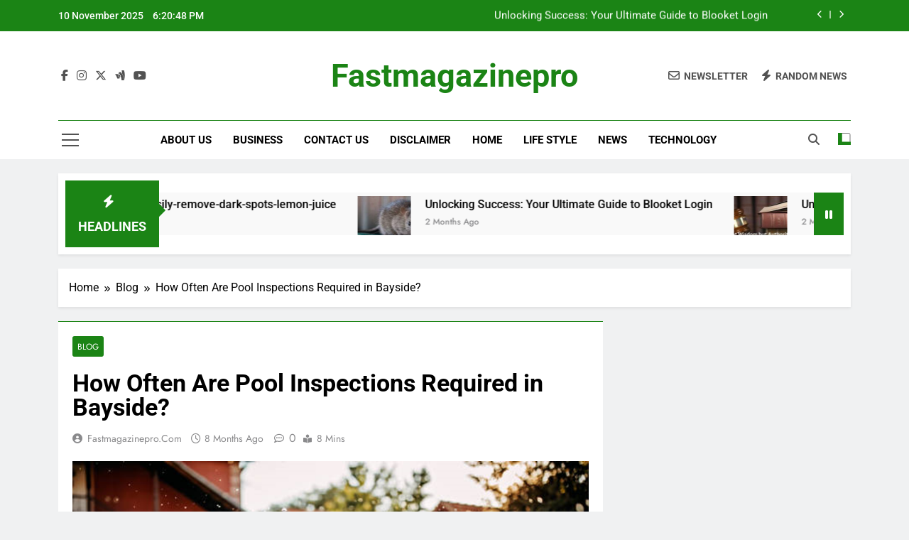

--- FILE ---
content_type: text/html; charset=UTF-8
request_url: https://fastmagazinepro.com/how-often-are-pool-inspections-required-in-bayside/
body_size: 18007
content:
<!doctype html>
<html lang="en-US">
<head>
	<meta charset="UTF-8">
	<meta name="viewport" content="width=device-width, initial-scale=1">
	<link rel="profile" href="https://gmpg.org/xfn/11">
	<meta name='robots' content='index, follow, max-image-preview:large, max-snippet:-1, max-video-preview:-1' />
	<style>img:is([sizes="auto" i], [sizes^="auto," i]) { contain-intrinsic-size: 3000px 1500px }</style>
	
	<!-- This site is optimized with the Yoast SEO plugin v25.7 - https://yoast.com/wordpress/plugins/seo/ -->
	<title>How Often Are Pool Inspections Required in Bayside? - fastmagazinepro</title>
	<link rel="canonical" href="https://fastmagazinepro.com/how-often-are-pool-inspections-required-in-bayside/" />
	<meta property="og:locale" content="en_US" />
	<meta property="og:type" content="article" />
	<meta property="og:title" content="How Often Are Pool Inspections Required in Bayside? - fastmagazinepro" />
	<meta property="og:description" content="Owning a pool in Bayside comes with a myriad of pleasures: the joy of swimming on hot summer days, hosting poolside gatherings, and creating lasting memories with family and friends. However, amidst the enjoyment lies a crucial responsibility – ensuring the safety and compliance of your pool through regular inspections. Understanding how often pool inspections..." />
	<meta property="og:url" content="https://fastmagazinepro.com/how-often-are-pool-inspections-required-in-bayside/" />
	<meta property="og:site_name" content="fastmagazinepro" />
	<meta property="article:published_time" content="2025-03-03T18:00:29+00:00" />
	<meta property="article:modified_time" content="2025-03-03T18:00:30+00:00" />
	<meta property="og:image" content="https://fastmagazinepro.com/wp-content/uploads/2024/10/image-24-1.png" />
	<meta property="og:image:width" content="956" />
	<meta property="og:image:height" content="638" />
	<meta property="og:image:type" content="image/png" />
	<meta name="author" content="fastmagazinepro.com" />
	<meta name="twitter:card" content="summary_large_image" />
	<meta name="twitter:label1" content="Written by" />
	<meta name="twitter:data1" content="fastmagazinepro.com" />
	<meta name="twitter:label2" content="Est. reading time" />
	<meta name="twitter:data2" content="4 minutes" />
	<script type="application/ld+json" class="yoast-schema-graph">{"@context":"https://schema.org","@graph":[{"@type":"WebPage","@id":"https://fastmagazinepro.com/how-often-are-pool-inspections-required-in-bayside/","url":"https://fastmagazinepro.com/how-often-are-pool-inspections-required-in-bayside/","name":"How Often Are Pool Inspections Required in Bayside? - fastmagazinepro","isPartOf":{"@id":"https://fastmagazinepro.com/#website"},"primaryImageOfPage":{"@id":"https://fastmagazinepro.com/how-often-are-pool-inspections-required-in-bayside/#primaryimage"},"image":{"@id":"https://fastmagazinepro.com/how-often-are-pool-inspections-required-in-bayside/#primaryimage"},"thumbnailUrl":"https://fastmagazinepro.com/wp-content/uploads/2024/10/image-24-1.png","datePublished":"2025-03-03T18:00:29+00:00","dateModified":"2025-03-03T18:00:30+00:00","author":{"@id":"https://fastmagazinepro.com/#/schema/person/a8efb1cb09913b3cc6e5415f8d26af69"},"breadcrumb":{"@id":"https://fastmagazinepro.com/how-often-are-pool-inspections-required-in-bayside/#breadcrumb"},"inLanguage":"en-US","potentialAction":[{"@type":"ReadAction","target":["https://fastmagazinepro.com/how-often-are-pool-inspections-required-in-bayside/"]}]},{"@type":"ImageObject","inLanguage":"en-US","@id":"https://fastmagazinepro.com/how-often-are-pool-inspections-required-in-bayside/#primaryimage","url":"https://fastmagazinepro.com/wp-content/uploads/2024/10/image-24-1.png","contentUrl":"https://fastmagazinepro.com/wp-content/uploads/2024/10/image-24-1.png","width":956,"height":638,"caption":"Pool Inspections"},{"@type":"BreadcrumbList","@id":"https://fastmagazinepro.com/how-often-are-pool-inspections-required-in-bayside/#breadcrumb","itemListElement":[{"@type":"ListItem","position":1,"name":"Home","item":"https://fastmagazinepro.com/"},{"@type":"ListItem","position":2,"name":"How Often Are Pool Inspections Required in Bayside?"}]},{"@type":"WebSite","@id":"https://fastmagazinepro.com/#website","url":"https://fastmagazinepro.com/","name":"fastmagazinepro","description":"","potentialAction":[{"@type":"SearchAction","target":{"@type":"EntryPoint","urlTemplate":"https://fastmagazinepro.com/?s={search_term_string}"},"query-input":{"@type":"PropertyValueSpecification","valueRequired":true,"valueName":"search_term_string"}}],"inLanguage":"en-US"},{"@type":"Person","@id":"https://fastmagazinepro.com/#/schema/person/a8efb1cb09913b3cc6e5415f8d26af69","name":"fastmagazinepro.com","image":{"@type":"ImageObject","inLanguage":"en-US","@id":"https://fastmagazinepro.com/#/schema/person/image/","url":"https://secure.gravatar.com/avatar/26955a4bc3ac8a880c03c73c07544f68?s=96&d=mm&r=g","contentUrl":"https://secure.gravatar.com/avatar/26955a4bc3ac8a880c03c73c07544f68?s=96&d=mm&r=g","caption":"fastmagazinepro.com"},"sameAs":["https:"],"url":"https://fastmagazinepro.com/author/fastmagazinepro-com/"}]}</script>
	<!-- / Yoast SEO plugin. -->


<link rel='dns-prefetch' href='//www.googletagmanager.com' />
<link rel="alternate" type="application/rss+xml" title="fastmagazinepro &raquo; Feed" href="https://fastmagazinepro.com/feed/" />
<link rel="alternate" type="application/rss+xml" title="fastmagazinepro &raquo; Comments Feed" href="https://fastmagazinepro.com/comments/feed/" />
<script>
window._wpemojiSettings = {"baseUrl":"https:\/\/s.w.org\/images\/core\/emoji\/15.0.3\/72x72\/","ext":".png","svgUrl":"https:\/\/s.w.org\/images\/core\/emoji\/15.0.3\/svg\/","svgExt":".svg","source":{"concatemoji":"https:\/\/fastmagazinepro.com\/wp-includes\/js\/wp-emoji-release.min.js?ver=6.7.4"}};
/*! This file is auto-generated */
!function(i,n){var o,s,e;function c(e){try{var t={supportTests:e,timestamp:(new Date).valueOf()};sessionStorage.setItem(o,JSON.stringify(t))}catch(e){}}function p(e,t,n){e.clearRect(0,0,e.canvas.width,e.canvas.height),e.fillText(t,0,0);var t=new Uint32Array(e.getImageData(0,0,e.canvas.width,e.canvas.height).data),r=(e.clearRect(0,0,e.canvas.width,e.canvas.height),e.fillText(n,0,0),new Uint32Array(e.getImageData(0,0,e.canvas.width,e.canvas.height).data));return t.every(function(e,t){return e===r[t]})}function u(e,t,n){switch(t){case"flag":return n(e,"\ud83c\udff3\ufe0f\u200d\u26a7\ufe0f","\ud83c\udff3\ufe0f\u200b\u26a7\ufe0f")?!1:!n(e,"\ud83c\uddfa\ud83c\uddf3","\ud83c\uddfa\u200b\ud83c\uddf3")&&!n(e,"\ud83c\udff4\udb40\udc67\udb40\udc62\udb40\udc65\udb40\udc6e\udb40\udc67\udb40\udc7f","\ud83c\udff4\u200b\udb40\udc67\u200b\udb40\udc62\u200b\udb40\udc65\u200b\udb40\udc6e\u200b\udb40\udc67\u200b\udb40\udc7f");case"emoji":return!n(e,"\ud83d\udc26\u200d\u2b1b","\ud83d\udc26\u200b\u2b1b")}return!1}function f(e,t,n){var r="undefined"!=typeof WorkerGlobalScope&&self instanceof WorkerGlobalScope?new OffscreenCanvas(300,150):i.createElement("canvas"),a=r.getContext("2d",{willReadFrequently:!0}),o=(a.textBaseline="top",a.font="600 32px Arial",{});return e.forEach(function(e){o[e]=t(a,e,n)}),o}function t(e){var t=i.createElement("script");t.src=e,t.defer=!0,i.head.appendChild(t)}"undefined"!=typeof Promise&&(o="wpEmojiSettingsSupports",s=["flag","emoji"],n.supports={everything:!0,everythingExceptFlag:!0},e=new Promise(function(e){i.addEventListener("DOMContentLoaded",e,{once:!0})}),new Promise(function(t){var n=function(){try{var e=JSON.parse(sessionStorage.getItem(o));if("object"==typeof e&&"number"==typeof e.timestamp&&(new Date).valueOf()<e.timestamp+604800&&"object"==typeof e.supportTests)return e.supportTests}catch(e){}return null}();if(!n){if("undefined"!=typeof Worker&&"undefined"!=typeof OffscreenCanvas&&"undefined"!=typeof URL&&URL.createObjectURL&&"undefined"!=typeof Blob)try{var e="postMessage("+f.toString()+"("+[JSON.stringify(s),u.toString(),p.toString()].join(",")+"));",r=new Blob([e],{type:"text/javascript"}),a=new Worker(URL.createObjectURL(r),{name:"wpTestEmojiSupports"});return void(a.onmessage=function(e){c(n=e.data),a.terminate(),t(n)})}catch(e){}c(n=f(s,u,p))}t(n)}).then(function(e){for(var t in e)n.supports[t]=e[t],n.supports.everything=n.supports.everything&&n.supports[t],"flag"!==t&&(n.supports.everythingExceptFlag=n.supports.everythingExceptFlag&&n.supports[t]);n.supports.everythingExceptFlag=n.supports.everythingExceptFlag&&!n.supports.flag,n.DOMReady=!1,n.readyCallback=function(){n.DOMReady=!0}}).then(function(){return e}).then(function(){var e;n.supports.everything||(n.readyCallback(),(e=n.source||{}).concatemoji?t(e.concatemoji):e.wpemoji&&e.twemoji&&(t(e.twemoji),t(e.wpemoji)))}))}((window,document),window._wpemojiSettings);
</script>

<style id='wp-emoji-styles-inline-css'>

	img.wp-smiley, img.emoji {
		display: inline !important;
		border: none !important;
		box-shadow: none !important;
		height: 1em !important;
		width: 1em !important;
		margin: 0 0.07em !important;
		vertical-align: -0.1em !important;
		background: none !important;
		padding: 0 !important;
	}
</style>
<link rel='stylesheet' id='wp-block-library-css' href='https://fastmagazinepro.com/wp-includes/css/dist/block-library/style.min.css?ver=6.7.4' media='all' />
<style id='classic-theme-styles-inline-css'>
/*! This file is auto-generated */
.wp-block-button__link{color:#fff;background-color:#32373c;border-radius:9999px;box-shadow:none;text-decoration:none;padding:calc(.667em + 2px) calc(1.333em + 2px);font-size:1.125em}.wp-block-file__button{background:#32373c;color:#fff;text-decoration:none}
</style>
<style id='global-styles-inline-css'>
:root{--wp--preset--aspect-ratio--square: 1;--wp--preset--aspect-ratio--4-3: 4/3;--wp--preset--aspect-ratio--3-4: 3/4;--wp--preset--aspect-ratio--3-2: 3/2;--wp--preset--aspect-ratio--2-3: 2/3;--wp--preset--aspect-ratio--16-9: 16/9;--wp--preset--aspect-ratio--9-16: 9/16;--wp--preset--color--black: #000000;--wp--preset--color--cyan-bluish-gray: #abb8c3;--wp--preset--color--white: #ffffff;--wp--preset--color--pale-pink: #f78da7;--wp--preset--color--vivid-red: #cf2e2e;--wp--preset--color--luminous-vivid-orange: #ff6900;--wp--preset--color--luminous-vivid-amber: #fcb900;--wp--preset--color--light-green-cyan: #7bdcb5;--wp--preset--color--vivid-green-cyan: #00d084;--wp--preset--color--pale-cyan-blue: #8ed1fc;--wp--preset--color--vivid-cyan-blue: #0693e3;--wp--preset--color--vivid-purple: #9b51e0;--wp--preset--gradient--vivid-cyan-blue-to-vivid-purple: linear-gradient(135deg,rgba(6,147,227,1) 0%,rgb(155,81,224) 100%);--wp--preset--gradient--light-green-cyan-to-vivid-green-cyan: linear-gradient(135deg,rgb(122,220,180) 0%,rgb(0,208,130) 100%);--wp--preset--gradient--luminous-vivid-amber-to-luminous-vivid-orange: linear-gradient(135deg,rgba(252,185,0,1) 0%,rgba(255,105,0,1) 100%);--wp--preset--gradient--luminous-vivid-orange-to-vivid-red: linear-gradient(135deg,rgba(255,105,0,1) 0%,rgb(207,46,46) 100%);--wp--preset--gradient--very-light-gray-to-cyan-bluish-gray: linear-gradient(135deg,rgb(238,238,238) 0%,rgb(169,184,195) 100%);--wp--preset--gradient--cool-to-warm-spectrum: linear-gradient(135deg,rgb(74,234,220) 0%,rgb(151,120,209) 20%,rgb(207,42,186) 40%,rgb(238,44,130) 60%,rgb(251,105,98) 80%,rgb(254,248,76) 100%);--wp--preset--gradient--blush-light-purple: linear-gradient(135deg,rgb(255,206,236) 0%,rgb(152,150,240) 100%);--wp--preset--gradient--blush-bordeaux: linear-gradient(135deg,rgb(254,205,165) 0%,rgb(254,45,45) 50%,rgb(107,0,62) 100%);--wp--preset--gradient--luminous-dusk: linear-gradient(135deg,rgb(255,203,112) 0%,rgb(199,81,192) 50%,rgb(65,88,208) 100%);--wp--preset--gradient--pale-ocean: linear-gradient(135deg,rgb(255,245,203) 0%,rgb(182,227,212) 50%,rgb(51,167,181) 100%);--wp--preset--gradient--electric-grass: linear-gradient(135deg,rgb(202,248,128) 0%,rgb(113,206,126) 100%);--wp--preset--gradient--midnight: linear-gradient(135deg,rgb(2,3,129) 0%,rgb(40,116,252) 100%);--wp--preset--font-size--small: 13px;--wp--preset--font-size--medium: 20px;--wp--preset--font-size--large: 36px;--wp--preset--font-size--x-large: 42px;--wp--preset--spacing--20: 0.44rem;--wp--preset--spacing--30: 0.67rem;--wp--preset--spacing--40: 1rem;--wp--preset--spacing--50: 1.5rem;--wp--preset--spacing--60: 2.25rem;--wp--preset--spacing--70: 3.38rem;--wp--preset--spacing--80: 5.06rem;--wp--preset--shadow--natural: 6px 6px 9px rgba(0, 0, 0, 0.2);--wp--preset--shadow--deep: 12px 12px 50px rgba(0, 0, 0, 0.4);--wp--preset--shadow--sharp: 6px 6px 0px rgba(0, 0, 0, 0.2);--wp--preset--shadow--outlined: 6px 6px 0px -3px rgba(255, 255, 255, 1), 6px 6px rgba(0, 0, 0, 1);--wp--preset--shadow--crisp: 6px 6px 0px rgba(0, 0, 0, 1);}:where(.is-layout-flex){gap: 0.5em;}:where(.is-layout-grid){gap: 0.5em;}body .is-layout-flex{display: flex;}.is-layout-flex{flex-wrap: wrap;align-items: center;}.is-layout-flex > :is(*, div){margin: 0;}body .is-layout-grid{display: grid;}.is-layout-grid > :is(*, div){margin: 0;}:where(.wp-block-columns.is-layout-flex){gap: 2em;}:where(.wp-block-columns.is-layout-grid){gap: 2em;}:where(.wp-block-post-template.is-layout-flex){gap: 1.25em;}:where(.wp-block-post-template.is-layout-grid){gap: 1.25em;}.has-black-color{color: var(--wp--preset--color--black) !important;}.has-cyan-bluish-gray-color{color: var(--wp--preset--color--cyan-bluish-gray) !important;}.has-white-color{color: var(--wp--preset--color--white) !important;}.has-pale-pink-color{color: var(--wp--preset--color--pale-pink) !important;}.has-vivid-red-color{color: var(--wp--preset--color--vivid-red) !important;}.has-luminous-vivid-orange-color{color: var(--wp--preset--color--luminous-vivid-orange) !important;}.has-luminous-vivid-amber-color{color: var(--wp--preset--color--luminous-vivid-amber) !important;}.has-light-green-cyan-color{color: var(--wp--preset--color--light-green-cyan) !important;}.has-vivid-green-cyan-color{color: var(--wp--preset--color--vivid-green-cyan) !important;}.has-pale-cyan-blue-color{color: var(--wp--preset--color--pale-cyan-blue) !important;}.has-vivid-cyan-blue-color{color: var(--wp--preset--color--vivid-cyan-blue) !important;}.has-vivid-purple-color{color: var(--wp--preset--color--vivid-purple) !important;}.has-black-background-color{background-color: var(--wp--preset--color--black) !important;}.has-cyan-bluish-gray-background-color{background-color: var(--wp--preset--color--cyan-bluish-gray) !important;}.has-white-background-color{background-color: var(--wp--preset--color--white) !important;}.has-pale-pink-background-color{background-color: var(--wp--preset--color--pale-pink) !important;}.has-vivid-red-background-color{background-color: var(--wp--preset--color--vivid-red) !important;}.has-luminous-vivid-orange-background-color{background-color: var(--wp--preset--color--luminous-vivid-orange) !important;}.has-luminous-vivid-amber-background-color{background-color: var(--wp--preset--color--luminous-vivid-amber) !important;}.has-light-green-cyan-background-color{background-color: var(--wp--preset--color--light-green-cyan) !important;}.has-vivid-green-cyan-background-color{background-color: var(--wp--preset--color--vivid-green-cyan) !important;}.has-pale-cyan-blue-background-color{background-color: var(--wp--preset--color--pale-cyan-blue) !important;}.has-vivid-cyan-blue-background-color{background-color: var(--wp--preset--color--vivid-cyan-blue) !important;}.has-vivid-purple-background-color{background-color: var(--wp--preset--color--vivid-purple) !important;}.has-black-border-color{border-color: var(--wp--preset--color--black) !important;}.has-cyan-bluish-gray-border-color{border-color: var(--wp--preset--color--cyan-bluish-gray) !important;}.has-white-border-color{border-color: var(--wp--preset--color--white) !important;}.has-pale-pink-border-color{border-color: var(--wp--preset--color--pale-pink) !important;}.has-vivid-red-border-color{border-color: var(--wp--preset--color--vivid-red) !important;}.has-luminous-vivid-orange-border-color{border-color: var(--wp--preset--color--luminous-vivid-orange) !important;}.has-luminous-vivid-amber-border-color{border-color: var(--wp--preset--color--luminous-vivid-amber) !important;}.has-light-green-cyan-border-color{border-color: var(--wp--preset--color--light-green-cyan) !important;}.has-vivid-green-cyan-border-color{border-color: var(--wp--preset--color--vivid-green-cyan) !important;}.has-pale-cyan-blue-border-color{border-color: var(--wp--preset--color--pale-cyan-blue) !important;}.has-vivid-cyan-blue-border-color{border-color: var(--wp--preset--color--vivid-cyan-blue) !important;}.has-vivid-purple-border-color{border-color: var(--wp--preset--color--vivid-purple) !important;}.has-vivid-cyan-blue-to-vivid-purple-gradient-background{background: var(--wp--preset--gradient--vivid-cyan-blue-to-vivid-purple) !important;}.has-light-green-cyan-to-vivid-green-cyan-gradient-background{background: var(--wp--preset--gradient--light-green-cyan-to-vivid-green-cyan) !important;}.has-luminous-vivid-amber-to-luminous-vivid-orange-gradient-background{background: var(--wp--preset--gradient--luminous-vivid-amber-to-luminous-vivid-orange) !important;}.has-luminous-vivid-orange-to-vivid-red-gradient-background{background: var(--wp--preset--gradient--luminous-vivid-orange-to-vivid-red) !important;}.has-very-light-gray-to-cyan-bluish-gray-gradient-background{background: var(--wp--preset--gradient--very-light-gray-to-cyan-bluish-gray) !important;}.has-cool-to-warm-spectrum-gradient-background{background: var(--wp--preset--gradient--cool-to-warm-spectrum) !important;}.has-blush-light-purple-gradient-background{background: var(--wp--preset--gradient--blush-light-purple) !important;}.has-blush-bordeaux-gradient-background{background: var(--wp--preset--gradient--blush-bordeaux) !important;}.has-luminous-dusk-gradient-background{background: var(--wp--preset--gradient--luminous-dusk) !important;}.has-pale-ocean-gradient-background{background: var(--wp--preset--gradient--pale-ocean) !important;}.has-electric-grass-gradient-background{background: var(--wp--preset--gradient--electric-grass) !important;}.has-midnight-gradient-background{background: var(--wp--preset--gradient--midnight) !important;}.has-small-font-size{font-size: var(--wp--preset--font-size--small) !important;}.has-medium-font-size{font-size: var(--wp--preset--font-size--medium) !important;}.has-large-font-size{font-size: var(--wp--preset--font-size--large) !important;}.has-x-large-font-size{font-size: var(--wp--preset--font-size--x-large) !important;}
:where(.wp-block-post-template.is-layout-flex){gap: 1.25em;}:where(.wp-block-post-template.is-layout-grid){gap: 1.25em;}
:where(.wp-block-columns.is-layout-flex){gap: 2em;}:where(.wp-block-columns.is-layout-grid){gap: 2em;}
:root :where(.wp-block-pullquote){font-size: 1.5em;line-height: 1.6;}
</style>
<link rel='stylesheet' id='gn-frontend-gnfollow-style-css' href='https://fastmagazinepro.com/wp-content/plugins/gn-publisher/assets/css/gn-frontend-gnfollow.min.css?ver=1.5.23' media='all' />
<link rel='stylesheet' id='fontawesome-css' href='https://fastmagazinepro.com/wp-content/themes/newsmatic/assets/lib/fontawesome/css/all.min.css?ver=5.15.3' media='all' />
<link rel='stylesheet' id='fontawesome-6-css' href='https://fastmagazinepro.com/wp-content/themes/newsmatic/assets/lib/fontawesome-6/css/all.min.css?ver=6.5.1' media='all' />
<link rel='stylesheet' id='slick-css' href='https://fastmagazinepro.com/wp-content/themes/newsmatic/assets/lib/slick/slick.css?ver=1.8.1' media='all' />
<link rel='stylesheet' id='newsmatic-typo-fonts-css' href='https://fastmagazinepro.com/wp-content/fonts/1eaa2771327aa795fb289d2f4a9b3b9d.css' media='all' />
<link rel='stylesheet' id='newsmatic-style-css' href='https://fastmagazinepro.com/wp-content/themes/newsmatic/style.css?ver=1.3.16' media='all' />
<style id='newsmatic-style-inline-css'>
body.newsmatic_font_typography{ --newsmatic-global-preset-color-1: #64748b;}
 body.newsmatic_font_typography{ --newsmatic-global-preset-color-2: #27272a;}
 body.newsmatic_font_typography{ --newsmatic-global-preset-color-3: #ef4444;}
 body.newsmatic_font_typography{ --newsmatic-global-preset-color-4: #eab308;}
 body.newsmatic_font_typography{ --newsmatic-global-preset-color-5: #84cc16;}
 body.newsmatic_font_typography{ --newsmatic-global-preset-color-6: #22c55e;}
 body.newsmatic_font_typography{ --newsmatic-global-preset-color-7: #06b6d4;}
 body.newsmatic_font_typography{ --newsmatic-global-preset-color-8: #0284c7;}
 body.newsmatic_font_typography{ --newsmatic-global-preset-color-9: #6366f1;}
 body.newsmatic_font_typography{ --newsmatic-global-preset-color-10: #84cc16;}
 body.newsmatic_font_typography{ --newsmatic-global-preset-color-11: #a855f7;}
 body.newsmatic_font_typography{ --newsmatic-global-preset-color-12: #f43f5e;}
 body.newsmatic_font_typography{ --newsmatic-global-preset-gradient-color-1: linear-gradient( 135deg, #485563 10%, #29323c 100%);}
 body.newsmatic_font_typography{ --newsmatic-global-preset-gradient-color-2: linear-gradient( 135deg, #FF512F 10%, #F09819 100%);}
 body.newsmatic_font_typography{ --newsmatic-global-preset-gradient-color-3: linear-gradient( 135deg, #00416A 10%, #E4E5E6 100%);}
 body.newsmatic_font_typography{ --newsmatic-global-preset-gradient-color-4: linear-gradient( 135deg, #CE9FFC 10%, #7367F0 100%);}
 body.newsmatic_font_typography{ --newsmatic-global-preset-gradient-color-5: linear-gradient( 135deg, #90F7EC 10%, #32CCBC 100%);}
 body.newsmatic_font_typography{ --newsmatic-global-preset-gradient-color-6: linear-gradient( 135deg, #81FBB8 10%, #28C76F 100%);}
 body.newsmatic_font_typography{ --newsmatic-global-preset-gradient-color-7: linear-gradient( 135deg, #EB3349 10%, #F45C43 100%);}
 body.newsmatic_font_typography{ --newsmatic-global-preset-gradient-color-8: linear-gradient( 135deg, #FFF720 10%, #3CD500 100%);}
 body.newsmatic_font_typography{ --newsmatic-global-preset-gradient-color-9: linear-gradient( 135deg, #FF96F9 10%, #C32BAC 100%);}
 body.newsmatic_font_typography{ --newsmatic-global-preset-gradient-color-10: linear-gradient( 135deg, #69FF97 10%, #00E4FF 100%);}
 body.newsmatic_font_typography{ --newsmatic-global-preset-gradient-color-11: linear-gradient( 135deg, #3C8CE7 10%, #00EAFF 100%);}
 body.newsmatic_font_typography{ --newsmatic-global-preset-gradient-color-12: linear-gradient( 135deg, #FF7AF5 10%, #513162 100%);}
 body.newsmatic_font_typography{ --theme-block-top-border-color: #1b8415;}
.newsmatic_font_typography { --header-padding: 35px;} .newsmatic_font_typography { --header-padding-tablet: 30px;} .newsmatic_font_typography { --header-padding-smartphone: 30px;}.newsmatic_main_body .site-header.layout--default .top-header{ background: #1b8415}.newsmatic_font_typography .header-custom-button{ background: linear-gradient(135deg,rgb(178,7,29) 0%,rgb(1,1,1) 100%)}.newsmatic_font_typography .header-custom-button:hover{ background: #b2071d}.newsmatic_font_typography { --site-title-family : Roboto; }
.newsmatic_font_typography { --site-title-weight : 700; }
.newsmatic_font_typography { --site-title-texttransform : capitalize; }
.newsmatic_font_typography { --site-title-textdecoration : none; }
.newsmatic_font_typography { --site-title-size : 45px; }
.newsmatic_font_typography { --site-title-size-tab : 43px; }
.newsmatic_font_typography { --site-title-size-mobile : 40px; }
.newsmatic_font_typography { --site-title-lineheight : 45px; }
.newsmatic_font_typography { --site-title-lineheight-tab : 42px; }
.newsmatic_font_typography { --site-title-lineheight-mobile : 40px; }
.newsmatic_font_typography { --site-title-letterspacing : 0px; }
.newsmatic_font_typography { --site-title-letterspacing-tab : 0px; }
.newsmatic_font_typography { --site-title-letterspacing-mobile : 0px; }
.newsmatic_font_typography { --site-tagline-family : Roboto; }
.newsmatic_font_typography { --site-tagline-weight : 400; }
.newsmatic_font_typography { --site-tagline-texttransform : capitalize; }
.newsmatic_font_typography { --site-tagline-textdecoration : none; }
.newsmatic_font_typography { --site-tagline-size : 16px; }
.newsmatic_font_typography { --site-tagline-size-tab : 16px; }
.newsmatic_font_typography { --site-tagline-size-mobile : 16px; }
.newsmatic_font_typography { --site-tagline-lineheight : 26px; }
.newsmatic_font_typography { --site-tagline-lineheight-tab : 26px; }
.newsmatic_font_typography { --site-tagline-lineheight-mobile : 16px; }
.newsmatic_font_typography { --site-tagline-letterspacing : 0px; }
.newsmatic_font_typography { --site-tagline-letterspacing-tab : 0px; }
.newsmatic_font_typography { --site-tagline-letterspacing-mobile : 0px; }
body .site-branding img.custom-logo{ width: 230px; }@media(max-width: 940px) { body .site-branding img.custom-logo{ width: 200px; } }
@media(max-width: 610px) { body .site-branding img.custom-logo{ width: 200px; } }
.newsmatic_font_typography  { --sidebar-toggle-color: #525252;}.newsmatic_font_typography  { --sidebar-toggle-color-hover : #1B8415; }.newsmatic_font_typography  { --search-color: #525252;}.newsmatic_font_typography  { --search-color-hover : #1B8415; }.newsmatic_main_body { --site-bk-color: #F0F1F2}.newsmatic_font_typography  { --move-to-top-background-color: #1B8415;}.newsmatic_font_typography  { --move-to-top-background-color-hover : #1B8415; }.newsmatic_font_typography  { --move-to-top-color: #fff;}.newsmatic_font_typography  { --move-to-top-color-hover : #fff; }@media(max-width: 610px) { .ads-banner{ display : block;} }@media(max-width: 610px) { body #newsmatic-scroll-to-top.show{ display : none;} }body .site-header.layout--default .menu-section .row{ border-top: 1px solid #1B8415;}body .site-footer.dark_bk{ border-top: 5px solid #1B8415;}.newsmatic_font_typography  { --custom-btn-color: #ffffff;}.newsmatic_font_typography  { --custom-btn-color-hover : #ffffff; } body.newsmatic_main_body{ --theme-color-red: #1B8415;} body.newsmatic_dark_mode{ --theme-color-red: #1B8415;}body .post-categories .cat-item.cat-261 { background-color : #1B8415} body .newsmatic-category-no-bk .post-categories .cat-item.cat-261 a  { color : #1B8415} body.single .post-categories .cat-item.cat-261 { background-color : #1B8415} body .post-categories .cat-item.cat-1 { background-color : #1B8415} body .newsmatic-category-no-bk .post-categories .cat-item.cat-1 a  { color : #1B8415} body.single .post-categories .cat-item.cat-1 { background-color : #1B8415} body .post-categories .cat-item.cat-18 { background-color : #1B8415} body .newsmatic-category-no-bk .post-categories .cat-item.cat-18 a  { color : #1B8415} body.single .post-categories .cat-item.cat-18 { background-color : #1B8415} body .post-categories .cat-item.cat-211 { background-color : #1B8415} body .newsmatic-category-no-bk .post-categories .cat-item.cat-211 a  { color : #1B8415} body.single .post-categories .cat-item.cat-211 { background-color : #1B8415} body .post-categories .cat-item.cat-40 { background-color : #1B8415} body .newsmatic-category-no-bk .post-categories .cat-item.cat-40 a  { color : #1B8415} body.single .post-categories .cat-item.cat-40 { background-color : #1B8415} body .post-categories .cat-item.cat-17 { background-color : #1B8415} body .newsmatic-category-no-bk .post-categories .cat-item.cat-17 a  { color : #1B8415} body.single .post-categories .cat-item.cat-17 { background-color : #1B8415} body .post-categories .cat-item.cat-15 { background-color : #1B8415} body .newsmatic-category-no-bk .post-categories .cat-item.cat-15 a  { color : #1B8415} body.single .post-categories .cat-item.cat-15 { background-color : #1B8415} body .post-categories .cat-item.cat-627 { background-color : #1B8415} body .newsmatic-category-no-bk .post-categories .cat-item.cat-627 a  { color : #1B8415} body.single .post-categories .cat-item.cat-627 { background-color : #1B8415} body .post-categories .cat-item.cat-162 { background-color : #1B8415} body .newsmatic-category-no-bk .post-categories .cat-item.cat-162 a  { color : #1B8415} body.single .post-categories .cat-item.cat-162 { background-color : #1B8415} body .post-categories .cat-item.cat-20 { background-color : #1B8415} body .newsmatic-category-no-bk .post-categories .cat-item.cat-20 a  { color : #1B8415} body.single .post-categories .cat-item.cat-20 { background-color : #1B8415} body .post-categories .cat-item.cat-36 { background-color : #1B8415} body .newsmatic-category-no-bk .post-categories .cat-item.cat-36 a  { color : #1B8415} body.single .post-categories .cat-item.cat-36 { background-color : #1B8415} body .post-categories .cat-item.cat-190 { background-color : #1B8415} body .newsmatic-category-no-bk .post-categories .cat-item.cat-190 a  { color : #1B8415} body.single .post-categories .cat-item.cat-190 { background-color : #1B8415} body .post-categories .cat-item.cat-38 { background-color : #1B8415} body .newsmatic-category-no-bk .post-categories .cat-item.cat-38 a  { color : #1B8415} body.single .post-categories .cat-item.cat-38 { background-color : #1B8415} body .post-categories .cat-item.cat-19 { background-color : #1B8415} body .newsmatic-category-no-bk .post-categories .cat-item.cat-19 a  { color : #1B8415} body.single .post-categories .cat-item.cat-19 { background-color : #1B8415} body .post-categories .cat-item.cat-11 { background-color : #1B8415} body .newsmatic-category-no-bk .post-categories .cat-item.cat-11 a  { color : #1B8415} body.single .post-categories .cat-item.cat-11 { background-color : #1B8415} body .post-categories .cat-item.cat-2 { background-color : #1B8415} body .newsmatic-category-no-bk .post-categories .cat-item.cat-2 a  { color : #1B8415} body.single .post-categories .cat-item.cat-2 { background-color : #1B8415}  #main-banner-section .main-banner-slider figure.post-thumb { border-radius: 0px; } #main-banner-section .main-banner-slider .post-element{ border-radius: 0px;}
 @media (max-width: 769px){ #main-banner-section .main-banner-slider figure.post-thumb { border-radius: 0px; } #main-banner-section .main-banner-slider .post-element { border-radius: 0px; } }
 @media (max-width: 548px){ #main-banner-section .main-banner-slider figure.post-thumb  { border-radius: 0px; } #main-banner-section .main-banner-slider .post-element { border-radius: 0px; } }
 #main-banner-section .main-banner-trailing-posts figure.post-thumb, #main-banner-section .banner-trailing-posts figure.post-thumb { border-radius: 0px } #main-banner-section .banner-trailing-posts .post-element { border-radius: 0px;}
 @media (max-width: 769px){ #main-banner-section .main-banner-trailing-posts figure.post-thumb,
				#main-banner-section .banner-trailing-posts figure.post-thumb { border-radius: 0px } #main-banner-section .banner-trailing-posts .post-element { border-radius: 0px;} }
 @media (max-width: 548px){ #main-banner-section .main-banner-trailing-posts figure.post-thumb,
				#main-banner-section .banner-trailing-posts figure.post-thumb  { border-radius: 0px  } #main-banner-section .banner-trailing-posts .post-element { border-radius: 0px;} }
 main.site-main .primary-content article figure.post-thumb-wrap { padding-bottom: calc( 0.25 * 100% ) }
 @media (max-width: 769px){ main.site-main .primary-content article figure.post-thumb-wrap { padding-bottom: calc( 0.4 * 100% ) } }
 @media (max-width: 548px){ main.site-main .primary-content article figure.post-thumb-wrap { padding-bottom: calc( 0.4 * 100% ) } }
 main.site-main .primary-content article figure.post-thumb-wrap { border-radius: 0px}
 @media (max-width: 769px){ main.site-main .primary-content article figure.post-thumb-wrap { border-radius: 0px } }
 @media (max-width: 548px){ main.site-main .primary-content article figure.post-thumb-wrap { border-radius: 0px  } }
</style>
<link rel='stylesheet' id='newsmatic-main-style-css' href='https://fastmagazinepro.com/wp-content/themes/newsmatic/assets/css/main.css?ver=1.3.16' media='all' />
<link rel='stylesheet' id='newsmatic-loader-style-css' href='https://fastmagazinepro.com/wp-content/themes/newsmatic/assets/css/loader.css?ver=1.3.16' media='all' />
<link rel='stylesheet' id='newsmatic-responsive-style-css' href='https://fastmagazinepro.com/wp-content/themes/newsmatic/assets/css/responsive.css?ver=1.3.16' media='all' />
<script src="https://fastmagazinepro.com/wp-includes/js/jquery/jquery.min.js?ver=3.7.1" id="jquery-core-js"></script>
<script src="https://fastmagazinepro.com/wp-includes/js/jquery/jquery-migrate.min.js?ver=3.4.1" id="jquery-migrate-js"></script>
<link rel="https://api.w.org/" href="https://fastmagazinepro.com/wp-json/" /><link rel="alternate" title="JSON" type="application/json" href="https://fastmagazinepro.com/wp-json/wp/v2/posts/4764" /><link rel="EditURI" type="application/rsd+xml" title="RSD" href="https://fastmagazinepro.com/xmlrpc.php?rsd" />
<meta name="generator" content="WordPress 6.7.4" />
<link rel='shortlink' href='https://fastmagazinepro.com/?p=4764' />
<link rel="alternate" title="oEmbed (JSON)" type="application/json+oembed" href="https://fastmagazinepro.com/wp-json/oembed/1.0/embed?url=https%3A%2F%2Ffastmagazinepro.com%2Fhow-often-are-pool-inspections-required-in-bayside%2F" />
<link rel="alternate" title="oEmbed (XML)" type="text/xml+oembed" href="https://fastmagazinepro.com/wp-json/oembed/1.0/embed?url=https%3A%2F%2Ffastmagazinepro.com%2Fhow-often-are-pool-inspections-required-in-bayside%2F&#038;format=xml" />
<meta name="generator" content="Site Kit by Google 1.159.0" />		<style type="text/css">
							header .site-title a, header .site-title a:after  {
					color: #1B8415;
				}
				header .site-title a:hover {
					color: #1B8415;
				}
								.site-description {
						color: #8f8f8f;
					}
						</style>
		<link rel="icon" href="https://fastmagazinepro.com/wp-content/uploads/2024/01/cropped-Add-a-heading-11-32x32.png" sizes="32x32" />
<link rel="icon" href="https://fastmagazinepro.com/wp-content/uploads/2024/01/cropped-Add-a-heading-11-192x192.png" sizes="192x192" />
<link rel="apple-touch-icon" href="https://fastmagazinepro.com/wp-content/uploads/2024/01/cropped-Add-a-heading-11-180x180.png" />
<meta name="msapplication-TileImage" content="https://fastmagazinepro.com/wp-content/uploads/2024/01/cropped-Add-a-heading-11-270x270.png" />
</head>

<body class="post-template-default single single-post postid-4764 single-format-standard newsmatic-title-two newsmatic-image-hover--effect-two site-full-width--layout newsmatic_site_block_border_top right-sidebar newsmatic_main_body newsmatic_font_typography" itemtype='https://schema.org/Blog' itemscope='itemscope'>
<div id="page" class="site">
	<a class="skip-link screen-reader-text" href="#primary">Skip to content</a>
				<div class="newsmatic_ovelay_div"></div>
						
			<header id="masthead" class="site-header layout--default layout--one">
				<div class="top-header"><div class="newsmatic-container"><div class="row">         <div class="top-date-time">
            <span class="date">10 November 2025</span>
            <span class="time"></span>
         </div>
               <div class="top-ticker-news">
            <ul class="ticker-item-wrap">
                                          <li class="ticker-item"><a href="https://fastmagazinepro.com/wellhealthorganic-com-easily-remove-dark-spots-lemon-juice/" title="wellhealthorganic.com/easily-remove-dark-spots-lemon-juice">wellhealthorganic.com/easily-remove-dark-spots-lemon-juice</a></h2></li>
                                                   <li class="ticker-item"><a href="https://fastmagazinepro.com/your-ultimate-guide-to-blooket-login/" title="Unlocking Success: Your Ultimate Guide to Blooket Login">Unlocking Success: Your Ultimate Guide to Blooket Login</a></h2></li>
                                                   <li class="ticker-item"><a href="https://fastmagazinepro.com/it-is-not-wisdom-but-authority-that-makes-a/" title="Unlocking the it is not wisdom but authority that makes a law. t &#8211; tymoff True Essence of Law: Is It Wisdom or Authority?">Unlocking the it is not wisdom but authority that makes a law. t &#8211; tymoff True Essence of Law: Is It Wisdom or Authority?</a></h2></li>
                                                   <li class="ticker-item"><a href="https://fastmagazinepro.com/unblocked-games-911-work-do-you-find/" title="Unblocked Games 911: Your Gateway to Endless Fun">Unblocked Games 911: Your Gateway to Endless Fun</a></h2></li>
                                    </ul>
			</div>
      </div></div></div>        <div class="main-header order--social-logo-buttons">
            <div class="site-branding-section">
                <div class="newsmatic-container">
                    <div class="row">
                                 <div class="social-icons-wrap"><div class="social-icons">					<a class="social-icon" href="" target="_blank"><i class="fab fa-facebook-f"></i></a>
							<a class="social-icon" href="" target="_blank"><i class="fab fa-instagram"></i></a>
							<a class="social-icon" href="" target="_blank"><i class="fab fa-x-twitter"></i></a>
							<a class="social-icon" href="" target="_blank"><i class="fab fa-google-wallet"></i></a>
							<a class="social-icon" href="" target="_blank"><i class="fab fa-youtube"></i></a>
		</div></div>
                  <div class="site-branding">
                                        <p class="site-title"><a href="https://fastmagazinepro.com/" rel="home">fastmagazinepro</a></p>
                            </div><!-- .site-branding -->
         <div class="header-right-button-wrap">            <div class="newsletter-element">
                <a href="" data-popup="redirect">
                    <span class="title-icon"><i class="far fa-envelope"></i></span><span class="title-text">Newsletter</span>                </a>
            </div><!-- .newsletter-element -->
                    <div class="random-news-element">
                <a href="https://fastmagazinepro.com?newsmaticargs=custom&#038;posts=random">
                    <span class="title-icon"><i class="fas fa-bolt"></i></span><span class="title-text">Random News</span>                </a>
            </div><!-- .random-news-element -->
        </div><!-- .header-right-button-wrap -->                    </div>
                </div>
            </div>
            <div class="menu-section">
                <div class="newsmatic-container">
                    <div class="row">
                                    <div class="sidebar-toggle-wrap">
                <a class="sidebar-toggle-trigger" href="javascript:void(0);">
                    <div class="newsmatic_sidetoggle_menu_burger">
                      <span></span>
                      <span></span>
                      <span></span>
                  </div>
                </a>
                <div class="sidebar-toggle hide">
                <span class="sidebar-toggle-close"><i class="fas fa-times"></i></span>
                  <div class="newsmatic-container">
                    <div class="row">
                                          </div>
                  </div>
                </div>
            </div>
                 <nav id="site-navigation" class="main-navigation hover-effect--none">
            <button class="menu-toggle" aria-controls="primary-menu" aria-expanded="false">
                <div id="newsmatic_menu_burger">
                    <span></span>
                    <span></span>
                    <span></span>
                </div>
                <span class="menu_txt">Menu</span></button>
            <div id="header-menu" class="menu"><ul>
<li class="page_item page-item-1089"><a href="https://fastmagazinepro.com/about-us/">About Us</a></li>
<li class="page_item page-item-1083"><a href="https://fastmagazinepro.com/business/">Business</a></li>
<li class="page_item page-item-1078"><a href="https://fastmagazinepro.com/contact-us/">Contact US</a></li>
<li class="page_item page-item-1087"><a href="https://fastmagazinepro.com/disclaimer/">Disclaimer</a></li>
<li class="page_item page-item-1019"><a href="https://fastmagazinepro.com/">Home</a></li>
<li class="page_item page-item-1085"><a href="https://fastmagazinepro.com/life-style/">Life Style</a></li>
<li class="page_item page-item-1103"><a href="https://fastmagazinepro.com/news/">News</a></li>
<li class="page_item page-item-1081"><a href="https://fastmagazinepro.com/technology/">Technology</a></li>
</ul></div>
        </nav><!-- #site-navigation -->
                  <div class="search-wrap">
                <button class="search-trigger">
                    <i class="fas fa-search"></i>
                </button>
                <div class="search-form-wrap hide">
                    <form role="search" method="get" class="search-form" action="https://fastmagazinepro.com/">
				<label>
					<span class="screen-reader-text">Search for:</span>
					<input type="search" class="search-field" placeholder="Search &hellip;" value="" name="s" />
				</label>
				<input type="submit" class="search-submit" value="Search" />
			</form>                </div>
            </div>
                    <div class="mode_toggle_wrap">
                <input class="mode_toggle" type="checkbox" >
            </div>
                            </div>
                </div>
            </div>
        </div>
        			</header><!-- #masthead -->
			
			        <div class="after-header header-layout-banner-two">
            <div class="newsmatic-container">
                <div class="row">
                                <div class="ticker-news-wrap newsmatic-ticker layout--two">
                                        <div class="ticker_label_title ticker-title newsmatic-ticker-label">
                                                            <span class="icon">
                                    <i class="fas fa-bolt"></i>
                                </span>
                                                                <span class="ticker_label_title_string">Headlines</span>
                                                        </div>
                                        <div class="newsmatic-ticker-box">
                  
                    <ul class="ticker-item-wrap" direction="left" dir="ltr">
                                <li class="ticker-item">
            <figure class="feature_image">
                                        <a href="https://fastmagazinepro.com/wellhealthorganic-com-easily-remove-dark-spots-lemon-juice/" title="wellhealthorganic.com/easily-remove-dark-spots-lemon-juice">
                            <img width="150" height="150" src="https://fastmagazinepro.com/wp-content/uploads/2024/04/images-5-150x150.jpg" class="attachment-thumbnail size-thumbnail wp-post-image" alt="wellhealthorganic.com/easily-remove-dark-spots-lemon-juice" title="wellhealthorganic.com/easily-remove-dark-spots-lemon-juice" decoding="async" />                        </a>
                            </figure>
            <div class="title-wrap">
                <h2 class="post-title"><a href="https://fastmagazinepro.com/wellhealthorganic-com-easily-remove-dark-spots-lemon-juice/" title="wellhealthorganic.com/easily-remove-dark-spots-lemon-juice">wellhealthorganic.com/easily-remove-dark-spots-lemon-juice</a></h2>
                <span class="post-date posted-on published"><a href="https://fastmagazinepro.com/wellhealthorganic-com-easily-remove-dark-spots-lemon-juice/" rel="bookmark"><time class="entry-date published" datetime="2025-08-27T21:41:09+01:00">2 months ago</time><time class="updated" datetime="2025-08-27T21:41:10+01:00">2 months ago</time></a></span>            </div>
        </li>
            <li class="ticker-item">
            <figure class="feature_image">
                                        <a href="https://fastmagazinepro.com/your-ultimate-guide-to-blooket-login/" title="Unlocking Success: Your Ultimate Guide to Blooket Login">
                            <img width="150" height="150" src="https://fastmagazinepro.com/wp-content/uploads/2024/02/images-2-150x150.jpeg" class="attachment-thumbnail size-thumbnail wp-post-image" alt="Blooket Login" title="Unlocking Success: Your Ultimate Guide to Blooket Login" decoding="async" />                        </a>
                            </figure>
            <div class="title-wrap">
                <h2 class="post-title"><a href="https://fastmagazinepro.com/your-ultimate-guide-to-blooket-login/" title="Unlocking Success: Your Ultimate Guide to Blooket Login">Unlocking Success: Your Ultimate Guide to Blooket Login</a></h2>
                <span class="post-date posted-on published"><a href="https://fastmagazinepro.com/your-ultimate-guide-to-blooket-login/" rel="bookmark"><time class="entry-date published updated" datetime="2025-08-27T21:39:37+01:00">2 months ago</time></a></span>            </div>
        </li>
            <li class="ticker-item">
            <figure class="feature_image">
                                        <a href="https://fastmagazinepro.com/it-is-not-wisdom-but-authority-that-makes-a/" title="Unlocking the it is not wisdom but authority that makes a law. t &#8211; tymoff True Essence of Law: Is It Wisdom or Authority?">
                            <img width="150" height="150" src="https://fastmagazinepro.com/wp-content/uploads/2024/03/Untitled-8-150x150.jpg" class="attachment-thumbnail size-thumbnail wp-post-image" alt="it is not wisdom but authority that makes a law. t - tymoff" title="Unlocking the it is not wisdom but authority that makes a law. t &#8211; tymoff True Essence of Law: Is It Wisdom or Authority?" decoding="async" />                        </a>
                            </figure>
            <div class="title-wrap">
                <h2 class="post-title"><a href="https://fastmagazinepro.com/it-is-not-wisdom-but-authority-that-makes-a/" title="Unlocking the it is not wisdom but authority that makes a law. t &#8211; tymoff True Essence of Law: Is It Wisdom or Authority?">Unlocking the it is not wisdom but authority that makes a law. t &#8211; tymoff True Essence of Law: Is It Wisdom or Authority?</a></h2>
                <span class="post-date posted-on published"><a href="https://fastmagazinepro.com/it-is-not-wisdom-but-authority-that-makes-a/" rel="bookmark"><time class="entry-date published updated" datetime="2025-08-27T21:39:18+01:00">2 months ago</time></a></span>            </div>
        </li>
            <li class="ticker-item">
            <figure class="feature_image">
                                        <a href="https://fastmagazinepro.com/unblocked-games-911-work-do-you-find/" title="Unblocked Games 911: Your Gateway to Endless Fun">
                            <img width="150" height="150" src="https://fastmagazinepro.com/wp-content/uploads/2024/03/b7cc698b-287c-491b-8d84-84094f3542b2-150x150.jpg" class="attachment-thumbnail size-thumbnail wp-post-image" alt="Unblocked Games 911" title="Unblocked Games 911: Your Gateway to Endless Fun" decoding="async" />                        </a>
                            </figure>
            <div class="title-wrap">
                <h2 class="post-title"><a href="https://fastmagazinepro.com/unblocked-games-911-work-do-you-find/" title="Unblocked Games 911: Your Gateway to Endless Fun">Unblocked Games 911: Your Gateway to Endless Fun</a></h2>
                <span class="post-date posted-on published"><a href="https://fastmagazinepro.com/unblocked-games-911-work-do-you-find/" rel="bookmark"><time class="entry-date published" datetime="2025-08-27T21:38:49+01:00">2 months ago</time><time class="updated" datetime="2025-08-27T21:38:50+01:00">2 months ago</time></a></span>            </div>
        </li>
            <li class="ticker-item">
            <figure class="feature_image">
                                        <a href="https://fastmagazinepro.com/unlocking-the-potential-11-vital-steps-to-mastering-02045996870/" title="Unlocking the Potential: 11 Vital Steps to Mastering 02045996870">
                            <img width="150" height="150" src="https://fastmagazinepro.com/wp-content/uploads/2024/03/download-12-150x150.jpg" class="attachment-thumbnail size-thumbnail wp-post-image" alt="02045996870" title="Unlocking the Potential: 11 Vital Steps to Mastering 02045996870" decoding="async" />                        </a>
                            </figure>
            <div class="title-wrap">
                <h2 class="post-title"><a href="https://fastmagazinepro.com/unlocking-the-potential-11-vital-steps-to-mastering-02045996870/" title="Unlocking the Potential: 11 Vital Steps to Mastering 02045996870">Unlocking the Potential: 11 Vital Steps to Mastering 02045996870</a></h2>
                <span class="post-date posted-on published"><a href="https://fastmagazinepro.com/unlocking-the-potential-11-vital-steps-to-mastering-02045996870/" rel="bookmark"><time class="entry-date published updated" datetime="2025-08-27T21:38:28+01:00">2 months ago</time></a></span>            </div>
        </li>
            <li class="ticker-item">
            <figure class="feature_image">
                                        <a href="https://fastmagazinepro.com/crypto-fintechzoom-greater-testament-to-this/" title="Unveiling the Marvels of Crypto FintechZoom: Revolutionizing Finance with Digital Currency">
                            <img width="150" height="150" src="https://fastmagazinepro.com/wp-content/uploads/2024/03/Untitled-9-150x150.jpg" class="attachment-thumbnail size-thumbnail wp-post-image" alt="Crypto FintechZoom" title="Unveiling the Marvels of Crypto FintechZoom: Revolutionizing Finance with Digital Currency" decoding="async" />                        </a>
                            </figure>
            <div class="title-wrap">
                <h2 class="post-title"><a href="https://fastmagazinepro.com/crypto-fintechzoom-greater-testament-to-this/" title="Unveiling the Marvels of Crypto FintechZoom: Revolutionizing Finance with Digital Currency">Unveiling the Marvels of Crypto FintechZoom: Revolutionizing Finance with Digital Currency</a></h2>
                <span class="post-date posted-on published"><a href="https://fastmagazinepro.com/crypto-fintechzoom-greater-testament-to-this/" rel="bookmark"><time class="entry-date published" datetime="2025-08-26T14:42:00+01:00">3 months ago</time><time class="updated" datetime="2025-08-26T14:42:01+01:00">3 months ago</time></a></span>            </div>
        </li>
                        </ul>
                </div>
                <div class="newsmatic-ticker-controls">
                    <button class="newsmatic-ticker-pause"><i class="fas fa-pause"></i></button>
                </div>
            </div>
                         </div>
            </div>
        </div>
        	<div id="theme-content">
		            <div class="newsmatic-container">
                <div class="row">
                                <div class="newsmatic-breadcrumb-wrap">
                    <div role="navigation" aria-label="Breadcrumbs" class="breadcrumb-trail breadcrumbs" itemprop="breadcrumb"><ul class="trail-items" itemscope itemtype="http://schema.org/BreadcrumbList"><meta name="numberOfItems" content="3" /><meta name="itemListOrder" content="Ascending" /><li itemprop="itemListElement" itemscope itemtype="http://schema.org/ListItem" class="trail-item trail-begin"><a href="https://fastmagazinepro.com/" rel="home" itemprop="item"><span itemprop="name">Home</span></a><meta itemprop="position" content="1" /></li><li itemprop="itemListElement" itemscope itemtype="http://schema.org/ListItem" class="trail-item"><a href="https://fastmagazinepro.com/category/blog/" itemprop="item"><span itemprop="name">Blog</span></a><meta itemprop="position" content="2" /></li><li itemprop="itemListElement" itemscope itemtype="http://schema.org/ListItem" class="trail-item trail-end"><span data-url="https://fastmagazinepro.com/how-often-are-pool-inspections-required-in-bayside/" itemprop="item"><span itemprop="name">How Often Are Pool Inspections Required in Bayside?</span></span><meta itemprop="position" content="3" /></li></ul></div>                </div>
                        </div>
            </div>
            		<main id="primary" class="site-main">
			<div class="newsmatic-container">
				<div class="row">
					<div class="secondary-left-sidebar">
											</div>
					<div class="primary-content">
												<div class="post-inner-wrapper">
							<article itemtype='https://schema.org/Article' itemscope='itemscope' id="post-4764" class="post-4764 post type-post status-publish format-standard has-post-thumbnail hentry category-blog">
	<div class="post-inner">
		<header class="entry-header">
			<ul class="post-categories"><li class="cat-item cat-1"><a href="https://fastmagazinepro.com/category/blog/" rel="category tag">Blog</a></li></ul><h1 class="entry-title"itemprop='name'>How Often Are Pool Inspections Required in Bayside?</h1>												<div class="entry-meta">
													<span class="byline"> <span class="author vcard"><a class="url fn n author_name" href="https://fastmagazinepro.com/author/fastmagazinepro-com/">fastmagazinepro.com</a></span></span><span class="post-date posted-on published"><a href="https://fastmagazinepro.com/how-often-are-pool-inspections-required-in-bayside/" rel="bookmark"><time class="entry-date published" datetime="2025-03-03T18:00:29+00:00">8 months ago</time><time class="updated" datetime="2025-03-03T18:00:30+00:00">8 months ago</time></a></span><a href="https://fastmagazinepro.com/how-often-are-pool-inspections-required-in-bayside/#comments"><span class="post-comment">0</span></a><span class="read-time">8 mins</span>												</div><!-- .entry-meta -->
														<div class="post-thumbnail">
				<img width="956" height="638" src="https://fastmagazinepro.com/wp-content/uploads/2024/10/image-24-1.png" class="attachment-post-thumbnail size-post-thumbnail wp-post-image" alt="Pool Inspections" decoding="async" fetchpriority="high" srcset="https://fastmagazinepro.com/wp-content/uploads/2024/10/image-24-1.png 956w, https://fastmagazinepro.com/wp-content/uploads/2024/10/image-24-1-300x200.png 300w, https://fastmagazinepro.com/wp-content/uploads/2024/10/image-24-1-768x513.png 768w" sizes="(max-width: 956px) 100vw, 956px" />				<span class="thumb-caption"> Pool Inspections</span>
			</div><!-- .post-thumbnail -->
				</header><!-- .entry-header -->

		<div itemprop='articleBody' class="entry-content">
			
<p>Owning a pool in Bayside comes with a myriad of pleasures: the joy of swimming on hot summer days, hosting poolside gatherings, and creating lasting memories with family and friends. However, amidst the enjoyment lies a crucial responsibility – ensuring the safety and compliance of your pool through regular inspections. Understanding how often pool inspections are required in Bayside is not only a legal obligation but also a means to safeguard lives and property.</p>



<h2 class="wp-block-heading"><a></a><strong>The Importance of Pool Inspections</strong></h2>



<ul class="wp-block-list">
<li>Ensuring Compliance with Regulations: In Bayside, adherence to regulations governing pool safety is paramount. The local authorities have implemented stringent guidelines to prevent accidents and promote safe swimming environments. Regular inspections serve as a means to verify compliance with these regulations, covering aspects such as fencing, pool equipment, and water quality.</li>
</ul>



<ul class="wp-block-list">
<li>Protecting Lives: Every year, numerous incidents of pool-related accidents occur, many of which could have been prevented through proper maintenance and inspection. By adhering to regular inspection schedules, pool owners can identify potential hazards and rectify them promptly, thereby minimizing the risk of accidents and ensuring the safety of swimmers.</li>
</ul>



<h1 class="wp-block-heading"><a></a><strong>What Determines The Frequency of Pool Inspections In Bayside?</strong></h1>



<p>Determining the frequency of <a href="https://www.poolinspectionsvic.com.au/pool-inspections-bayside">pool inspections in Bayside</a> is essential for maintaining safety and compliance. Several factors influence how often your pool should be inspected, ensuring it remains a secure and enjoyable space for swimmers. Here are five determinants to consider:</p>



<p>1. Regulatory Requirements: Bayside&#8217;s regulations mandate annual pool inspections to ensure compliance with safety standards and maintenance protocols. Adhering to these legal requirements is crucial, as failure to do so may result in penalties or fines. Annual inspections serve as a baseline for assessing overall pool safety and identifying any necessary repairs or improvements.</p>



<p>2. Seasonal Changes: Seasonal variations, such as weather patterns and pool usage, can impact the condition of your pool. During peak seasons, such as summer, when pool activity is highest, more frequent inspections may be necessary to address increased wear and tear, as well as potential safety hazards. Adjusting the inspection frequency based on seasonal changes helps maintain safety standards year-round.</p>



<p>3. Environmental Factors: Factors such as weather conditions, debris accumulation, and foliage shedding can affect pool maintenance and safety. Inspecting your pool more frequently during periods of heavy rainfall, strong winds, or falling leaves allows you to promptly address any issues that may arise, such as clogged drains or compromised fencing.</p>



<p>4. Usage Patterns: The frequency of pool usage can also impact inspection schedules. Pools that receive heavy use, such as those in residential complexes or public facilities, may require more frequent inspections to ensure continued safety and compliance. Monitoring usage patterns and adjusting inspection schedules accordingly helps identify and address potential risks in high-traffic areas.</p>



<p>5. Structural Integrity and Age: Older pools or those with known structural issues may require more frequent inspections to assess their integrity and identify any deterioration. Regular assessments of the pool shell, decking, and surrounding structures help detect signs of wear, corrosion, or damage early on, allowing for timely repairs and maintenance.</p>



<p>By considering these determinants and adjusting inspection schedules accordingly, pool owners in Bayside can proactively maintain safety standards, comply with regulations, and ensure a secure swimming environment for all.</p>



<h2 class="wp-block-heading"><a></a><strong>The Inspection Process</strong></h2>



<h3 class="wp-block-heading"><a></a><strong>1. Assessment of Structural Integrity</strong></h3>



<p>During <a href="https://www.poolinspectionsvic.com.au/pool-inspections-bayside">pool inspections in Bayside</a>, structural integrity is thoroughly assessed to identify any signs of wear, damage, or deterioration. This includes inspecting the pool shell, decking, and surrounding structures for cracks, leaks, or instability. Addressing these issues promptly is essential to prevent further damage and maintain a safe environment for swimmers.</p>



<h3 class="wp-block-heading"><a></a><strong>2. Evaluation of Safety Features</strong></h3>



<p>Another crucial aspect of pool inspections is the evaluation of safety features, particularly fencing and barriers. In Bayside, strict regulations govern the height, material, and integrity of pool enclosures to prevent unauthorized access, especially by children. Inspectors meticulously examine these features to ensure compliance and effectiveness in restricting entry to the pool area.</p>



<h3 class="wp-block-heading"><a></a><strong>3. Testing of Water Quality</strong></h3>



<p>Maintaining optimal water quality is imperative for the health and safety of pool users. During inspections, water parameters such as pH levels, chlorine concentration, and clarity are tested to assess compliance with health standards. Any deviations from these standards are promptly addressed through corrective measures, such as filtration adjustments or chemical treatment.</p>



<h2 class="wp-block-heading"><a></a><strong>Conclusion</strong></h2>



<p>In conclusion, the frequency of pool inspections in Bayside serves as a critical mechanism for promoting safety, compliance, and peace of mind among pool owners and users. By adhering to annual and seasonal inspection schedules, pool owners can proactively identify and address potential hazards, thereby minimizing the risk of accidents and ensuring a safe swimming environment for all. Embracing the responsibility of regular inspections not only fulfills legal obligations but also underscores a commitment to prioritizing the well-being of those who enjoy the pleasures of pool ownership in Bayside.</p>
		</div><!-- .entry-content -->

		<footer class="entry-footer">
								</footer><!-- .entry-footer -->
		
	<nav class="navigation post-navigation" aria-label="Posts">
		<h2 class="screen-reader-text">Post navigation</h2>
		<div class="nav-links"><div class="nav-previous"><a href="https://fastmagazinepro.com/how-cobots-make-manufacturing-easier/" rel="prev"><span class="nav-subtitle"><i class="fas fa-angle-double-left"></i>Previous:</span> <span class="nav-title">How Cobots Make Manufacturing Easier</span></a></div><div class="nav-next"><a href="https://fastmagazinepro.com/what-customization-options-are-available-for-lab-grown-diamond-engagement-rings/" rel="next"><span class="nav-subtitle">Next:<i class="fas fa-angle-double-right"></i></span> <span class="nav-title">What Customization Options Are Available for Lab-Grown Diamond Engagement Rings?</span></a></div></div>
	</nav>	</div>
	</article><!-- #post-4764 -->
            <div class="single-related-posts-section-wrap layout--list">
                <div class="single-related-posts-section">
                    <a href="javascript:void(0);" class="related_post_close">
                        <i class="fas fa-times-circle"></i>
                    </a>
                    <h2 class="newsmatic-block-title"><span>Related News</span></h2><div class="single-related-posts-wrap">                                <article post-id="post-1549" class="post-1549 post type-post status-publish format-standard has-post-thumbnail hentry category-blog tag-blooket-login">
                                                                            <figure class="post-thumb-wrap ">
                                            			<div class="post-thumbnail">
				<img width="329" height="153" src="https://fastmagazinepro.com/wp-content/uploads/2024/02/images-2.jpeg" class="attachment-post-thumbnail size-post-thumbnail wp-post-image" alt="Blooket Login" decoding="async" srcset="https://fastmagazinepro.com/wp-content/uploads/2024/02/images-2.jpeg 329w, https://fastmagazinepro.com/wp-content/uploads/2024/02/images-2-300x140.jpeg 300w" sizes="(max-width: 329px) 100vw, 329px" />				<span class="thumb-caption">Blooket Login</span>
			</div><!-- .post-thumbnail -->
		                                        </figure>
                                                                        <div class="post-element">
                                        <h2 class="post-title"><a href="https://fastmagazinepro.com/your-ultimate-guide-to-blooket-login/">Unlocking Success: Your Ultimate Guide to Blooket Login</a></h2>
                                        <div class="post-meta">
                                            <span class="byline"> <span class="author vcard"><a class="url fn n author_name" href="https://fastmagazinepro.com/author/good123/">good goddd</a></span></span><span class="post-date posted-on published"><a href="https://fastmagazinepro.com/your-ultimate-guide-to-blooket-login/" rel="bookmark"><time class="entry-date published updated" datetime="2025-08-27T21:39:37+01:00">2 months ago</time></a></span>                                            <a href="https://fastmagazinepro.com/your-ultimate-guide-to-blooket-login/#comments"><span class="post-comment">0</span></a>
                                        </div>
                                    </div>
                                </article>
                                                            <article post-id="post-1981" class="post-1981 post type-post status-publish format-standard has-post-thumbnail hentry category-blog tag-pi123">
                                                                            <figure class="post-thumb-wrap ">
                                            			<div class="post-thumbnail">
				<img width="680" height="427" src="https://fastmagazinepro.com/wp-content/uploads/2024/03/PI123-1.png" class="attachment-post-thumbnail size-post-thumbnail wp-post-image" alt="Pi123" decoding="async" srcset="https://fastmagazinepro.com/wp-content/uploads/2024/03/PI123-1.png 680w, https://fastmagazinepro.com/wp-content/uploads/2024/03/PI123-1-300x188.png 300w" sizes="(max-width: 680px) 100vw, 680px" />				<span class="thumb-caption">Pi123</span>
			</div><!-- .post-thumbnail -->
		                                        </figure>
                                                                        <div class="post-element">
                                        <h2 class="post-title"><a href="https://fastmagazinepro.com/understanding-pi123-unleash-your-productivity-potential/">Understanding Pi123: Unleash Your Productivity Potential</a></h2>
                                        <div class="post-meta">
                                            <span class="byline"> <span class="author vcard"><a class="url fn n author_name" href="https://fastmagazinepro.com/author/fastmagazinepro-com/">fastmagazinepro.com</a></span></span><span class="post-date posted-on published"><a href="https://fastmagazinepro.com/understanding-pi123-unleash-your-productivity-potential/" rel="bookmark"><time class="entry-date published updated" datetime="2025-08-26T14:39:20+01:00">3 months ago</time></a></span>                                            <a href="https://fastmagazinepro.com/understanding-pi123-unleash-your-productivity-potential/#comments"><span class="post-comment">0</span></a>
                                        </div>
                                    </div>
                                </article>
                                                            <article post-id="post-1367" class="post-1367 post type-post status-publish format-standard has-post-thumbnail hentry category-blog tag-wordhippo-5-letter-words">
                                                                            <figure class="post-thumb-wrap ">
                                            			<div class="post-thumbnail">
				<img width="1200" height="628" src="https://fastmagazinepro.com/wp-content/uploads/2024/02/ezgif.com-gif-maker-73.webp" class="attachment-post-thumbnail size-post-thumbnail wp-post-image" alt="wordhippo 5 letter words" decoding="async" loading="lazy" srcset="https://fastmagazinepro.com/wp-content/uploads/2024/02/ezgif.com-gif-maker-73.webp 1200w, https://fastmagazinepro.com/wp-content/uploads/2024/02/ezgif.com-gif-maker-73-300x157.webp 300w, https://fastmagazinepro.com/wp-content/uploads/2024/02/ezgif.com-gif-maker-73-1024x536.webp 1024w, https://fastmagazinepro.com/wp-content/uploads/2024/02/ezgif.com-gif-maker-73-768x402.webp 768w" sizes="auto, (max-width: 1200px) 100vw, 1200px" />				<span class="thumb-caption">wordhippo 5 letter words</span>
			</div><!-- .post-thumbnail -->
		                                        </figure>
                                                                        <div class="post-element">
                                        <h2 class="post-title"><a href="https://fastmagazinepro.com/wordhippo-5-letter-words/">wordhippo 5 letter words</a></h2>
                                        <div class="post-meta">
                                            <span class="byline"> <span class="author vcard"><a class="url fn n author_name" href="https://fastmagazinepro.com/author/fastmagazinepro-com/">fastmagazinepro.com</a></span></span><span class="post-date posted-on published"><a href="https://fastmagazinepro.com/wordhippo-5-letter-words/" rel="bookmark"><time class="entry-date published" datetime="2025-08-24T13:05:37+01:00">3 months ago</time><time class="updated" datetime="2025-08-24T13:05:38+01:00">3 months ago</time></a></span>                                            <a href="https://fastmagazinepro.com/wordhippo-5-letter-words/#comments"><span class="post-comment">0</span></a>
                                        </div>
                                    </div>
                                </article>
                                                            <article post-id="post-1243" class="post-1243 post type-post status-publish format-standard has-post-thumbnail hentry category-blog category-news tag-aiotechnical-com-health-beauty">
                                                                            <figure class="post-thumb-wrap ">
                                            			<div class="post-thumbnail">
				<img width="728" height="364" src="https://fastmagazinepro.com/wp-content/uploads/2024/02/Saptahik-Patrika.jpg" class="attachment-post-thumbnail size-post-thumbnail wp-post-image" alt="aiotechnical.com Health &amp; Beauty" decoding="async" loading="lazy" srcset="https://fastmagazinepro.com/wp-content/uploads/2024/02/Saptahik-Patrika.jpg 728w, https://fastmagazinepro.com/wp-content/uploads/2024/02/Saptahik-Patrika-300x150.jpg 300w" sizes="auto, (max-width: 728px) 100vw, 728px" />				<span class="thumb-caption">aiotechnical.com Health & Beauty</span>
			</div><!-- .post-thumbnail -->
		                                        </figure>
                                                                        <div class="post-element">
                                        <h2 class="post-title"><a href="https://fastmagazinepro.com/aiotechnical-com-health-beauty-revolutionizing-your-wellness-journey/">aiotechnical.com Health &#038; Beauty: Revolutionizing Your Wellness Journey</a></h2>
                                        <div class="post-meta">
                                            <span class="byline"> <span class="author vcard"><a class="url fn n author_name" href="https://fastmagazinepro.com/author/fastmagazinepro-com/">fastmagazinepro.com</a></span></span><span class="post-date posted-on published"><a href="https://fastmagazinepro.com/aiotechnical-com-health-beauty-revolutionizing-your-wellness-journey/" rel="bookmark"><time class="entry-date published" datetime="2025-08-24T13:05:19+01:00">3 months ago</time><time class="updated" datetime="2025-08-24T13:05:20+01:00">3 months ago</time></a></span>                                            <a href="https://fastmagazinepro.com/aiotechnical-com-health-beauty-revolutionizing-your-wellness-journey/#comments"><span class="post-comment">0</span></a>
                                        </div>
                                    </div>
                                </article>
                            </div>                </div>
            </div>
    						</div>
					</div>
					<div class="secondary-sidebar">
											</div>
				</div>
			</div>
		</main><!-- #main -->
	</div><!-- #theme-content -->
	<footer id="colophon" class="site-footer dark_bk">
		        <div class="bottom-footer">
            <div class="newsmatic-container">
                <div class="row">
                             <div class="bottom-inner-wrapper">
              <div class="site-info">
            Newsmatic - News WordPress Theme 2025.				Powered By <a href="https://blazethemes.com/">BlazeThemes</a>.        </div>
              </div><!-- .bottom-inner-wrapper -->
                      </div>
            </div>
        </div>
        	</footer><!-- #colophon -->
	        <div id="newsmatic-scroll-to-top" class="align--right">
                            <span class="icon-holder"><i class="fas fa-angle-up"></i></span>
                    </div><!-- #newsmatic-scroll-to-top -->
    </div><!-- #page -->

<script src="https://fastmagazinepro.com/wp-content/themes/newsmatic/assets/lib/slick/slick.min.js?ver=1.8.1" id="slick-js"></script>
<script src="https://fastmagazinepro.com/wp-content/themes/newsmatic/assets/lib/js-marquee/jquery.marquee.min.js?ver=1.6.0" id="js-marquee-js"></script>
<script src="https://fastmagazinepro.com/wp-content/themes/newsmatic/assets/js/navigation.js?ver=1.3.16" id="newsmatic-navigation-js"></script>
<script src="https://fastmagazinepro.com/wp-content/themes/newsmatic/assets/lib/jquery-cookie/jquery-cookie.js?ver=1.4.1" id="jquery-cookie-js"></script>
<script id="newsmatic-theme-js-extra">
var newsmaticObject = {"_wpnonce":"4e2a21860d","ajaxUrl":"https:\/\/fastmagazinepro.com\/wp-admin\/admin-ajax.php","stt":"1","stickey_header":"1","livesearch":"1"};
</script>
<script src="https://fastmagazinepro.com/wp-content/themes/newsmatic/assets/js/theme.js?ver=1.3.16" id="newsmatic-theme-js"></script>
<script src="https://fastmagazinepro.com/wp-content/themes/newsmatic/assets/lib/waypoint/jquery.waypoint.min.js?ver=4.0.1" id="waypoint-js"></script>
</body>
</html>

<!-- Page supported by LiteSpeed Cache 7.6.2 on 2025-11-10 18:20:25 -->